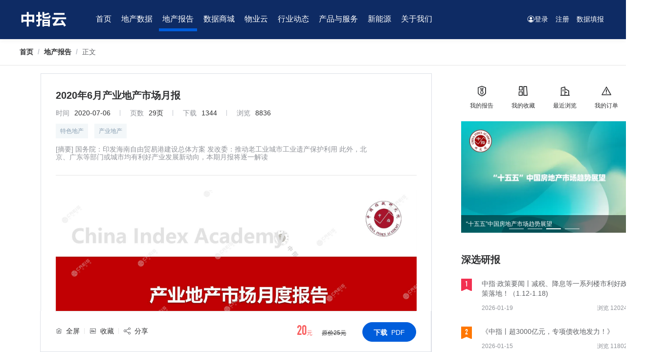

--- FILE ---
content_type: text/html; charset=utf-8
request_url: https://www.cih-index.com/report/detail/32133.html
body_size: 15761
content:
<!doctype html><html lang="en" data-server-rendered="true"><script>
var _hmt = _hmt || [];
(function() {
  var hm = document.createElement('script');
  hm.src = 'https://hm.baidu.com/hm.js?920a5177b962766df386d4c6616e4d0e';
  var s = document.getElementsByTagName('script')[0]; 
  s.parentNode.insertBefore(hm, s);
})();
</script> <script>
  var _hmt = _hmt || [];
  (function () {
    var hm = document.createElement('script');
    hm.src = 'https://hm.baidu.com/hm.js?872d3bdba5caa2692f6a7bd75231fcc6';
    var s = document.getElementsByTagName('script')[0];
    s.parentNode.insertBefore(hm, s);
  })();
</script> <head><title>2020年6月产业地产市场月报 | 特色地产 | 中指云</title> <meta name="keywords" content="2020年07月特色地产,报告下载"> <meta name="description" content="国务院：印发海南自由贸易港建设总体方案
发改委：推动老工业城市工业遗产保护利用
此外，北京、广东等部门或城市均有利好产业发展新动向，本期月报将逐一解读
"> <meta http-equiv="content-type" content="text/html;charset=utf-8"> <meta name="viewport" content="initial-scale=1, maximum-scale=1, user-scalable=no, minimal-ui"> <meta http-equiv="X-UA-Compatible" content="IE=edge,chrome=1"> <meta name="renderer" content="webkit"> <meta name="format-detection" content="telephone=no">  <link rel="shortcut icon" href="/favicon.ico" type="image/x-icon">  <!---->   <link rel="stylesheet" href="https://cihwebstatic.soufunimg.com/cih/node-cih-index-report/3.0.2/css/common.02f9f0d4.css"><link rel="stylesheet" href="https://cihwebstatic.soufunimg.com/cih/node-cih-index-report/3.0.2/css/detail/index.d8e04b59.css"></head> <body class="page-creisReport"><div id="app" class="page-wrap"><div class="page-container"><div class="page_header"><div class="page_header-main clearfix"><div class="header_logo"><a href="https://www.cih-index.com/index"><img src="[data-uri]" alt></a></div> <div class="header_navbar"><div class="header_nav"><ul class="el-menu--horizontal el-menu"><li class="el-menu-item"><a href="https://www.cih-index.com/index">首页</a></li> <li class="el-menu-item"><a href="https://www.cih-index.com/data/land.html">地产数据</a></li> <li class="el-menu-item is-active"><a href="/report/">地产报告</a></li> <li class="el-menu-item"><a href="https://www.cih-index.com/mall/house" target="_blank">数据商城</a></li> <li class="el-menu-item"><a href="https://www.cih-index.com/wy/" target="_blank">物业云</a></li> <li class="el-menu-item"><a href="https://www.cih-index.com/industrydata.html">行业动态</a></li> <li class="el-menu-item"><a href="https://www.cih-index.com/products">产品与服务</a></li> <li class="el-menu-item"><a href="https://www.cih-index.com/newenergy/">新能源</a></li> <li class="el-menu-item"><a>关于我们</a></li></ul></div> <div class="header_user"><ul><!----> <li class="active"><a href="javascript:;" class="pcLogin"><i class="my-icon-user"></i>登录</a> <!----></li> <li><a href="https://www.cih-index.com/register">注册</a></li> <li><a href="https://www.cih-index.com/filldata/" target="_blank">数据填报</a></li></ul></div></div> <div><div class="el-dialog__wrapper" style="display:none;"><div role="dialog" aria-modal="true" aria-label="dialog" class="el-dialog login_pop" style="margin-top:15vh;"><div class="el-dialog__header"><span class="el-dialog__title"></span><button type="button" aria-label="Close" class="el-dialog__headerbtn"><i class="el-dialog__close el-icon el-icon-close"></i></button></div><!----><!----></div></div></div></div></div> <div class="page_main"><div class="page-bread"><div class="bread-nav"><div aria-label="Breadcrumb" role="navigation" class="el-breadcrumb"><span class="el-breadcrumb__item"><span role="link" class="el-breadcrumb__inner"><a href="https://www.cih-index.com/">首页</a></span><span role="presentation" class="el-breadcrumb__separator"></span></span> <span class="el-breadcrumb__item"><span role="link" class="el-breadcrumb__inner"><a href="https://www.cih-index.com/report/">地产报告</a></span><span role="presentation" class="el-breadcrumb__separator"></span></span> <span class="el-breadcrumb__item"><span role="link" class="el-breadcrumb__inner">正文</span><span role="presentation" class="el-breadcrumb__separator"></span></span></div></div></div> <div class="main-center"><div class="ind-frow mt20 clearfix"><div class="main-lw01 fl" data-v-01e49c78><div id="readBox" class="rpt-readbox" style="display:;" data-v-01e49c78><div class="rpt-read-panel is-sticky" data-v-01e49c78><div class="rpt-header" data-v-01e49c78><h1 id="report_title" class="rpt-tit" data-v-01e49c78>
          2020年6月产业地产市场月报
        </h1> <ul class="rpt-info" data-v-01e49c78><li data-v-01e49c78><span data-v-01e49c78>时间</span><b data-v-01e49c78>2020-07-06</b></li> <li data-v-01e49c78><span data-v-01e49c78>页数</span><b data-v-01e49c78>29页</b></li> <li data-v-01e49c78><span data-v-01e49c78>下载</span><b data-v-01e49c78>1344</b></li> <li data-v-01e49c78><span data-v-01e49c78>浏览</span><b data-v-01e49c78>8836</b></li></ul> <div class="rpt-tag" data-v-01e49c78><a href="/report/list/f2022041315362473318/" target="_blank" class="tag-normal el-tag el-tag--light" data-v-01e49c78><strong data-v-01e49c78>特色地产</strong></a> <a href="/report/list/f2022041315362473318-s2022041410532066329/" target="_blank" class="tag-normal el-tag el-tag--light" data-v-01e49c78><strong data-v-01e49c78>产业地产</strong></a> <!----> <!----></div> <ul class="rpt-info rpt-context" data-v-01e49c78><li data-v-01e49c78><h2 data-v-01e49c78>[摘要] 国务院：印发海南自由贸易港建设总体方案
发改委：推动老工业城市工业遗产保护利用
此外，北京、广东等部门或城市均有利好产业发展新动向，本期月报将逐一解读
</h2></li></ul></div> <div class="rpt-read-wrap" data-v-01e49c78><div class="read-container" data-v-01e49c78><img src="/report/bp-creis-report-detail/getImg?id=32133&amp;pageNum=1" alt="" data-v-01e49c78></div><div class="read-container" data-v-01e49c78><img src="/report/bp-creis-report-detail/getImg?id=32133&amp;pageNum=2" alt="" data-v-01e49c78></div><div class="read-container" data-v-01e49c78><img src="/report/bp-creis-report-detail/getImg?id=32133&amp;pageNum=3" alt="" data-v-01e49c78></div> <div class="read-pay" data-v-01e49c78><h6 data-v-01e49c78>付费报告</h6> <p class="tip" data-v-01e49c78>付费可预览下载</p> <p class="cost" data-v-01e49c78><b data-v-01e49c78>20</b>元
            </p> <p class="orig-price" data-v-01e49c78>原价25元</p> <a href="javascript:;" class="btn-pay" data-v-01e49c78>立即支付</a></div> <div class="read-tips" data-v-01e49c78><button type="button" class="el-button el-button--text el-button--small" data-v-01e49c78><!----><!----><span>还剩26页，继续阅读↓</span></button> <p class="gray9" data-v-01e49c78>
              购买后可以继续阅读
            </p></div> <!----></div> <div id="readFoot" class="rpt-read-footer is-fixed" data-v-01e49c78><div class="read-footer-tools clearfix" data-v-01e49c78><ul class="fl func-list" data-v-01e49c78><li data-v-01e49c78><i class="my-icon-fullscreen" data-v-01e49c78></i><span data-v-01e49c78>全屏</span></li> <!----> <li data-v-01e49c78><i class="my-icon-foucus" data-v-01e49c78></i><span data-v-01e49c78>收藏</span></li> <span data-v-01e49c78><div role="tooltip" id="el-popover-8794" aria-hidden="true" class="el-popover el-popper popShare" style="width:undefinedpx;display:none;"><!----><div class="popShare-wx" data-v-01e49c78><div class="ewm-img" data-v-01e49c78><img src="https://cihcdn.soufunimg.com/zzywxma/reportqrcode/15e07562057148679882198eb6391b38/normal" alt="" data-v-01e49c78> <p data-v-01e49c78>微信扫码分享</p></div></div></div><span class="el-popover__reference-wrapper"></span></span> <li data-v-01e49c78><i class="my-icon-share" data-v-01e49c78></i><span data-v-01e49c78>分享</span></li></ul> <div class="fr func-btn" data-v-01e49c78><span class="cost" data-v-01e49c78><b data-v-01e49c78>20</b>元</span> <span class="orig-price" data-v-01e49c78>原价25元</span> <button type="button" class="el-button el-button--primary is-round" data-v-01e49c78><!----><!----><span><b class="mr08" data-v-01e49c78>下载</b>PDF</span></button></div></div></div></div></div> <div class="rpt-readbox rpt-full" style="display:none;" data-v-01e49c78><div class="rpt-nav-left" data-v-01e49c78><div class="flex_one" data-v-01e49c78><div class="el-scrollbar" data-v-01e49c78><div class="el-scrollbar__wrap el-scrollbar__wrap--hidden-default"><div class="el-scrollbar__view"><ul class="rpt-navs" data-v-01e49c78><li class="is-active" data-v-01e49c78><div class="thumbnail" data-v-01e49c78><img src="/report/bp-creis-report-detail/getImg?id=32133&amp;pageNum=1" alt="" data-v-01e49c78></div></li><li data-v-01e49c78><div class="thumbnail" data-v-01e49c78><img src="/report/bp-creis-report-detail/getImg?id=32133&amp;pageNum=2" alt="" data-v-01e49c78></div></li><li data-v-01e49c78><div class="thumbnail" data-v-01e49c78><img src="/report/bp-creis-report-detail/getImg?id=32133&amp;pageNum=3" alt="" data-v-01e49c78></div></li></ul></div></div><div class="el-scrollbar__bar is-horizontal"><div class="el-scrollbar__thumb" style="width:0;transform:translateX(0%);ms-transform:translateX(0%);webkit-transform:translateX(0%);"></div></div><div class="el-scrollbar__bar is-vertical"><div class="el-scrollbar__thumb" style="height:0;transform:translateY(0%);ms-transform:translateY(0%);webkit-transform:translateY(0%);"></div></div></div></div> <div class="read-pay" data-v-01e49c78><h6 data-v-01e49c78>付费报告</h6> <p class="tip" data-v-01e49c78>付费可预览下载</p> <span class="cost" data-v-01e49c78><b data-v-01e49c78>20</b>元</span> <span class="orig-price" data-v-01e49c78>原价25元</span> <a href="javascript:;" class="btn-pay" data-v-01e49c78>立即支付</a></div></div> <div class="rpt-read-panel" data-v-01e49c78><div class="rpt-header" data-v-01e49c78><h1 class="rpt-tit" data-v-01e49c78>
          2020年6月产业地产市场月报
        </h1> <ul class="rpt-info" data-v-01e49c78><li data-v-01e49c78><span data-v-01e49c78>时间</span><b data-v-01e49c78>2020-07-06</b></li> <li data-v-01e49c78><span data-v-01e49c78>页数</span><b data-v-01e49c78>29页</b></li> <li data-v-01e49c78><span data-v-01e49c78>下载</span><b data-v-01e49c78>1344</b></li> <li data-v-01e49c78><span data-v-01e49c78>浏览</span><b data-v-01e49c78>8836</b></li></ul> <div class="rpt-tag" data-v-01e49c78><a href="/report/list/f2022041315362473318/" target="_blank" class="tag-normal el-tag el-tag--light" data-v-01e49c78><strong data-v-01e49c78>特色地产</strong></a> <a href="/report/list/f2022041315362473318-s2022041410532066329/" target="_blank" class="tag-normal el-tag el-tag--light" data-v-01e49c78><strong data-v-01e49c78>产业地产</strong></a> <!----> <!----></div> <ul class="rpt-info rpt-context" data-v-01e49c78><li data-v-01e49c78><h2 data-v-01e49c78>[摘要] 国务院：印发海南自由贸易港建设总体方案
发改委：推动老工业城市工业遗产保护利用
此外，北京、广东等部门或城市均有利好产业发展新动向，本期月报将逐一解读
</h2></li></ul></div> <div id="report_detail_scroll" class="rpt-read-wrap" data-v-01e49c78><div id="hasPay_li_center_image_1" class="read-container" data-v-01e49c78><img src="/report/bp-creis-report-detail/getImg?id=32133&amp;pageNum=1" alt="" data-v-01e49c78></div><div id="hasPay_li_center_image_2" class="read-container" data-v-01e49c78><img src="/report/bp-creis-report-detail/getImg?id=32133&amp;pageNum=2" alt="" data-v-01e49c78></div><div id="hasPay_li_center_image_3" class="read-container" data-v-01e49c78><img src="/report/bp-creis-report-detail/getImg?id=32133&amp;pageNum=3" alt="" data-v-01e49c78></div> <div class="read-pay" data-v-01e49c78><h6 data-v-01e49c78>付费报告</h6> <p class="tip" data-v-01e49c78>付费可预览下载</p> <span class="cost" data-v-01e49c78><b data-v-01e49c78>20</b>元</span> <span class="orig-price" data-v-01e49c78>原价25元</span> <a href="javascript:;" class="btn-pay" data-v-01e49c78>立即支付</a></div> <div class="read-tips" data-v-01e49c78><button type="button" class="el-button el-button--text el-button--small" data-v-01e49c78><!----><!----><span>还剩26页，继续阅读↓</span></button> <p class="gray9" data-v-01e49c78>
              购买后可以继续阅读
            </p></div> <!----></div> <div class="rpt-read-footer" data-v-01e49c78><div class="read-footer-tools clearfix" data-v-01e49c78><ul class="fl func-list" data-v-01e49c78><li data-v-01e49c78><i class="my-icon-fullscreen" data-v-01e49c78></i><span data-v-01e49c78>全屏</span></li> <!----> <li data-v-01e49c78><i class="my-icon-foucus" data-v-01e49c78></i><span data-v-01e49c78>收藏</span></li> <span data-v-01e49c78><div role="tooltip" id="el-popover-7457" aria-hidden="true" class="el-popover el-popper popShare" style="width:undefinedpx;display:none;"><!----><div class="popShare-wx" data-v-01e49c78><div class="ewm-img" data-v-01e49c78><img src="https://cihcdn.soufunimg.com/zzywxma/reportqrcode/15e07562057148679882198eb6391b38/normal" alt="" data-v-01e49c78> <p data-v-01e49c78>微信扫码分享</p></div></div></div><span class="el-popover__reference-wrapper"></span></span> <li data-v-01e49c78><i class="my-icon-share" data-v-01e49c78></i><span data-v-01e49c78>分享</span></li></ul> <div class="fr func-btn" data-v-01e49c78><span class="cost" data-v-01e49c78><b data-v-01e49c78>20</b>元</span> <span class="orig-price" data-v-01e49c78>原价25元</span> <button type="button" class="el-button el-button--primary is-round" data-v-01e49c78><!----><!----><span><b class="mr08" data-v-01e49c78>下载</b>PDF</span></button></div></div></div></div></div> <div class="hidden-for-screen-only" data-v-01e49c78><div data-v-01e49c78></div> <div data-v-01e49c78></div></div></div> <div class="main-rw fr"><div class="quick-enter"><ul><li><a href="javascript:;"><i class="my-icon-report"></i> <p>我的报告</p></a></li><li><a href="javascript:;"><i class="my-icon-reserve"></i> <p>我的收藏</p></a></li><li><a href="javascript:;"><i class="my-icon-scan"></i> <p>最近浏览</p></a></li><li><a href="javascript:;"><i class="my-icon-own"></i> <p>我的订单</p></a></li></ul></div> <div class="carousel-box el-carousel el-carousel--horizontal"><div class="el-carousel__container"><button type="button" class="el-carousel__arrow el-carousel__arrow--left" style="display:none;"><i class="el-icon-arrow-left"></i></button><button type="button" class="el-carousel__arrow el-carousel__arrow--right" style="display:none;"><i class="el-icon-arrow-right"></i></button><div class="el-carousel__item" style="transform:translateX(0px) scale(1);ms-transform:translateX(0px) scale(1);webkit-transform:translateX(0px) scale(1);display:none;"><!----><a href="https://www.cih-index.com/report/detail/113200.html?cms_uuid=201601346_bj_143536" target="_blank" class="rpt-img"><img src="http://newsimgw.soufunimg.com/cms/20260104/2007638981730242560.png" alt=""> <div class="img-tit"><p>2025年全国房地产企业拿地TOP100排行榜</p></div></a></div><div class="el-carousel__item" style="transform:translateX(0px) scale(1);ms-transform:translateX(0px) scale(1);webkit-transform:translateX(0px) scale(1);display:none;"><!----><a href="https://www.cih-index.com/report/detail/113025.html?cms_uuid=201601346_bj_143544" target="_blank" class="rpt-img"><img src="http://newsimgw.soufunimg.com/cms/20260104/2007639055961034752.png" alt=""> <div class="img-tit"><p>大浪淘沙见真金：2025房企业绩透视</p></div></a></div><div class="el-carousel__item" style="transform:translateX(0px) scale(1);ms-transform:translateX(0px) scale(1);webkit-transform:translateX(0px) scale(1);display:none;"><!----><a href="https://www.cih-index.com/report/detail/112619.html?cms_uuid=201601346_bj_145825" target="_blank" class="rpt-img"><img src="http://newsimgw.soufunimg.com/cms/20260104/2007639144565706752.png" alt=""> <div class="img-tit"><p>“十五五”中国房地产市场趋势展望</p></div></a></div><div class="el-carousel__item" style="transform:translateX(0px) scale(1);ms-transform:translateX(0px) scale(1);webkit-transform:translateX(0px) scale(1);display:none;"><!----><a href="https://www.cih-index.com/report/detail/113007.html?cms_uuid=201601346_bj_149108" target="_blank" class="rpt-img"><img src="http://newsimgw.soufunimg.com/cms/20260104/2007639213679448064.png" alt=""> <div class="img-tit"><p>年末再放利好，个人销售住房增值税征收率下调！</p></div></a></div></div><ul class="el-carousel__indicators el-carousel__indicators--horizontal"></ul></div> <div class="pp-panel mt40"><div class="pp-panel_header clearfix"><h2 class="fl">深选研报</h2></div> <ul class="hot-rpt-lists"><li><span class="rnk rnk_n1">1</span> <div class="list-main"><a href="/report/detail/114697.html" target="_blank" class="list-tit">中指·政策要闻丨减税、降息等一系列楼市利好政策落地！（1.12-1.18)</a> <p class="list-oth fl">2026-01-19</p> <p class="list-oth fr">浏览 12024</p></div></li><li><span class="rnk rnk_n2">2</span> <div class="list-main"><a href="/report/detail/114655.html" target="_blank" class="list-tit">《中指丨超3000亿元，专项债收地发力！》</a> <p class="list-oth fl">2026-01-15</p> <p class="list-oth fr">浏览 11802</p></div></li><li><span class="rnk rnk_n3">3</span> <div class="list-main"><a href="/report/detail/114747.html" target="_blank" class="list-tit">《中指丨央行重磅发声，降息落地！》</a> <p class="list-oth fl">2026-01-19</p> <p class="list-oth fr">浏览 11670</p></div></li><li><span class="rnk">4</span> <div class="list-main"><a href="/report/detail/114748.html" target="_blank" class="list-tit">《中指丨三部门发文，换房退个税政策延期！》</a> <p class="list-oth fl">2026-01-19</p> <p class="list-oth fr">浏览 11604</p></div></li><li><span class="rnk">5</span> <div class="list-main"><a href="/report/detail/113201.html" target="_blank" class="list-tit">《中指丨《求是》刊文，房地产的几个罕见提法》</a> <p class="list-oth fl">2026-01-04</p> <p class="list-oth fr">浏览 11587</p></div></li><li><span class="rnk">6</span> <div class="list-main"><a href="/report/detail/114863.html" target="_blank" class="list-tit">《中指丨三场发布会召开，利好消息不断落地！》</a> <p class="list-oth fl">2026-01-21</p> <p class="list-oth fr">浏览 11507</p></div></li><li><span class="rnk">7</span> <div class="list-main"><a href="/report/detail/114476.html" target="_blank" class="list-tit">中指·政策要闻丨《人民日报》连发钟才平文章，再提房地产（1.5-1.11)</a> <p class="list-oth fl">2026-01-12</p> <p class="list-oth fr">浏览 11499</p></div></li><li><span class="rnk">8</span> <div class="list-main"><a href="/report/detail/113482.html" target="_blank" class="list-tit">中指·政策要闻丨《求是》重磅发声，释放楼市积极信号（2025.12.29-2026.1.4）</a> <p class="list-oth fl">2026-01-05</p> <p class="list-oth fr">浏览 11271</p></div></li><li><span class="rnk">9</span> <div class="list-main"><a href="/report/detail/113282.html" target="_blank" class="list-tit">中国房地产指数系统百城价格指数报告（2025年12月）</a> <p class="list-oth fl">2026-01-04</p> <p class="list-oth fr">浏览 11066</p></div></li><li><span class="rnk">10</span> <div class="list-main"><a href="/report/detail/113384.html" target="_blank" class="list-tit">中指丨2026买房逻辑变了！住建部一份文件，说透未来5年方向</a> <p class="list-oth fl">2026-01-05</p> <p class="list-oth fr">浏览 10989</p></div></li></ul></div> <div class="pro-guide mt20 el-carousel el-carousel--horizontal"><div class="el-carousel__container"><button type="button" class="el-carousel__arrow el-carousel__arrow--left" style="display:none;"><i class="el-icon-arrow-left"></i></button><button type="button" class="el-carousel__arrow el-carousel__arrow--right" style="display:none;"><i class="el-icon-arrow-right"></i></button><div class="el-carousel__item" style="transform:translateX(0px) scale(1);ms-transform:translateX(0px) scale(1);webkit-transform:translateX(0px) scale(1);display:none;"><!----><a href="https://report.cih-index.com/?cms_uuid=201601347_bj_143547" target="_blank" class="pro-img"><img src="http://imgwcs3.soufunimg.com/news/2022_08/23/2d115ceb-468b-49cf-8cbe-9889c22c975c.png" alt=""></a></div></div><ul class="el-carousel__indicators el-carousel__indicators--horizontal el-carousel__indicators--outside"></ul></div> <div><div class="el-dialog__wrapper" style="display:none;"><div role="dialog" aria-modal="true" aria-label="dialog" class="el-dialog login_pop" style="margin-top:15vh;"><div class="el-dialog__header"><span class="el-dialog__title"></span><button type="button" aria-label="Close" class="el-dialog__headerbtn"><i class="el-dialog__close el-icon el-icon-close"></i></button></div><!----><!----></div></div></div></div></div></div></div> <div><div class="el-dialog__wrapper" style="display:none;"><div role="dialog" aria-modal="true" aria-label="dialog" class="el-dialog login_pop" style="margin-top:15vh;"><div class="el-dialog__header"><span class="el-dialog__title"></span><button type="button" aria-label="Close" class="el-dialog__headerbtn"><i class="el-dialog__close el-icon el-icon-close"></i></button></div><!----><!----></div></div></div> <div class="el-dialog__wrapper" style="display:none;"><div role="dialog" aria-modal="true" aria-label="dialog" class="el-dialog login_pop pop_bill" style="margin-top:15vh;"><div class="el-dialog__header"><span class="el-dialog__title"></span><button type="button" aria-label="Close" class="el-dialog__headerbtn"><i class="el-dialog__close el-icon el-icon-close"></i></button></div><!----><!----></div></div> <div class="el-dialog__wrapper" style="display:none;"><div role="dialog" aria-modal="true" aria-label="dialog" class="el-dialog login_pop pop_bill" style="margin-top:15vh;"><div class="el-dialog__header"><span class="el-dialog__title"></span><button type="button" aria-label="Close" class="el-dialog__headerbtn"><i class="el-dialog__close el-icon el-icon-close"></i></button></div><!----><!----></div></div> <div class="header-selected"><div id="land" class="el-menu--horizontal pop_menu selectTab"><ul class="el-menu el-menu--popup el-menu--popup-bottom-start"><div class="pop_menu-panel pop_menu-panel01"><div class="pop_menu-main"><div class="pop-panel-par pm06"><h2 class="pop-panel-tit cursor-pointer">房产数据</h2> <div class="pop_menu-list"><li class="el-menu-item"><a href="https://www.cih-index.com/data/house.html">全国</a></li> <li class="el-menu-item"><a href="https://www.cih-index.com/data/house/beijing.html">
                  北京</a></li><li class="el-menu-item"><a href="https://www.cih-index.com/data/house/shanghai.html">
                  上海</a></li><li class="el-menu-item"><a href="https://www.cih-index.com/data/house/guangzhou.html">
                  广州</a></li><li class="el-menu-item"><a href="https://www.cih-index.com/data/house/shenzhen.html">
                  深圳</a></li><li class="el-menu-item"><a href="https://www.cih-index.com/data/house/hangzhou.html">
                  杭州</a></li><li class="el-menu-item"><a href="https://www.cih-index.com/data/house/chengdu.html">
                  成都</a></li><li class="el-menu-item"><a href="https://www.cih-index.com/data/house/chongqing.html">
                  重庆</a></li><li class="el-menu-item"><a href="https://www.cih-index.com/data/house/nanjing.html">
                  南京</a></li><li class="el-menu-item"><a href="https://www.cih-index.com/data/house/wuhan.html">
                  武汉</a></li> <li class="el-menu-item"><a href="javascript:;">更多城市...</a></li></div></div> <div class="pop-panel-par pm06"><h2 class="pop-panel-tit cursor-pointer">土地数据</h2> <div class="pop_menu-list"><li class="el-menu-item"><a href="https://www.cih-index.com/data/land.html">全国</a></li> <li class="el-menu-item"><a href="https://www.cih-index.com/data/land/beijing.html">
                  北京</a></li><li class="el-menu-item"><a href="https://www.cih-index.com/data/land/shanghai.html">
                  上海</a></li><li class="el-menu-item"><a href="https://www.cih-index.com/data/land/guangzhou.html">
                  广州</a></li><li class="el-menu-item"><a href="https://www.cih-index.com/data/land/shenzhen.html">
                  深圳</a></li><li class="el-menu-item"><a href="https://www.cih-index.com/data/land/hangzhou.html">
                  杭州</a></li><li class="el-menu-item"><a href="https://www.cih-index.com/data/land/chengdu.html">
                  成都</a></li><li class="el-menu-item"><a href="https://www.cih-index.com/data/land/chongqing.html">
                  重庆</a></li><li class="el-menu-item"><a href="https://www.cih-index.com/data/land/nanjing.html">
                  南京</a></li><li class="el-menu-item"><a href="https://www.cih-index.com/data/land/wuhan.html">
                  武汉</a></li> <li class="el-menu-item"><a href="javascript:;">更多城市...</a></li></div></div> <div class="pop-panel-par flex_one"><h2 class="pop-panel-tit cursor-pointer">企业数据</h2> <div class="pop_menu-list"><li class="el-menu-item"><a href="https://www.cih-index.com/data/enterprise.html">总体</a></li> <li class="el-menu-item"><a href="https://www.cih-index.com/data/enterprise/2CBC869A-4FF8-4F78-BCD0-A6FA222B08F6.html">保利发展</a></li><li class="el-menu-item"><a href="https://www.cih-index.com/data/enterprise/0B5E45AC-84A1-470D-8758-CDA2BDDEF365.html">万科</a></li><li class="el-menu-item"><a href="https://www.cih-index.com/data/enterprise/71ae14c6-9605-4340-b8a7-a84bd6ee2b3f.html">碧桂园</a></li><li class="el-menu-item"><a href="https://www.cih-index.com/data/enterprise/73bb6f9d-2560-4a55-a908-3c5c8f687769.html">中海地产</a></li><li class="el-menu-item"><a href="https://www.cih-index.com/data/enterprise/ED03D329-EB98-4B08-A93F-276DF6C20CFF.html">招商蛇口</a></li><li class="el-menu-item"><a href="https://www.cih-index.com/data/enterprise/067b3880-9fc7-4e8d-80e6-015de1d7a9cd.html">华润置地</a></li><li class="el-menu-item"><a href="https://www.cih-index.com/data/enterprise/2FB84008-93CE-45AF-AF38-B3FD8EA6E0E6.html">金地集团</a></li><li class="el-menu-item"><a href="https://www.cih-index.com/data/enterprise/c3c5f7cb-91af-486d-8de1-9737c8c9cec1.html">龙湖集团</a></li><li class="el-menu-item"><a href="https://www.cih-index.com/data/enterprise/aa5602f6-bc3e-45e9-b68e-f579ffc944ec.html">绿城中国</a></li><li class="el-menu-item"><a href="https://www.cih-index.com/data/enterprise/70eaf513-c3f2-468c-974e-6d2a98a590e1.html">中国金茂</a></li><li class="el-menu-item"><a href="https://www.cih-index.com/data/enterprise/f2e61bbc-cd62-45ec-9b27-f3bc70c7ee4f.html">越秀地产</a></li><li class="el-menu-item"><a href="https://www.cih-index.com/data/enterprise/03ed1dcb-7191-4c1f-ae21-910267375124.html">远洋集团</a></li></div></div> <div class="pop-panel-par pmblock"><h2 class="pop-panel-tit cursor-pointer">百城价格指数</h2> <div class="pop_menu-list"><li class="el-menu-item"><a href="https://www.cih-index.com/data/index/newHouse.html">百城新建住宅价格指数</a></li> <li class="el-menu-item"><a href="https://www.cih-index.com/data/index/esfHouse.html">百城二手住宅价格指数</a></li> <li class="el-menu-item"><a href="https://www.cih-index.com/data/index/rentIndex.html">50城住宅租赁价格指数</a></li></div></div> <div class="pop-panel-par pm08"><a href="https://www.cih-index.com/landlist/land/"><h2 class="pop-panel-tit">
                土地招拍挂
              </h2></a> <div class="pop_menu-list"><li class="el-menu-item"><a href="https://www.cih-index.com/landlist/land/l1,2-o1-pa1/">住宅用地</a></li> <li class="el-menu-item"><a href="https://www.cih-index.com/landlist/land/l3-o1-pa1/">商办用地</a></li> <li class="el-menu-item"><a href="https://www.cih-index.com/landlist/land/l4-o1-pa1/">工业用地</a></li> <li class="el-menu-item"><a href="https://www.cih-index.com/landlist/land/l5-o1-pa1/">其他用地</a></li></div></div> <div class="pop-panel-par pmblock"><a href="https://www.cih-index.com/landlist/supplyplan/"><h2 class="pop-panel-tit">
                供地计划
              </h2></a> <div class="pop_menu-list"><li class="el-menu-item"><a href="https://www.cih-index.com/landlist/supplyplan/l1,2-pa1/">住宅用地</a></li> <li class="el-menu-item"><a href="https://www.cih-index.com/landlist/supplyplan/l3-pa1/">商办用地</a></li> <li class="el-menu-item"><a href="https://www.cih-index.com/landlist/supplyplan/l4-pa1/">工业用地</a></li> <li class="el-menu-item"><a href="https://www.cih-index.com/landlist/supplyplan/l5-pa1/">其他用地</a></li></div></div></div></div></ul></div> <div id="wuye" class="el-menu--horizontal pop_menu_about selectTab"><ul class="el-menu el-menu--popup el-menu--popup-bottom-start"><div class="pop_menu-panel"><div class="pop_menu-main"><div class="pop-about pop-wy"><li class="el-menu-item"><a href="https://www.cih-index.com/wy/" target="_blank">物业云</a></li> <li class="el-menu-item"><a href="https://www.cih-index.com/clinic/list/" target="_blank">物业专家门诊</a></li></div></div></div></ul></div> <div id="industry" class="el-menu--horizontal pop_menu selectTab"><ul class="el-menu el-menu--popup el-menu--popup-bottom-start"><div class="pop_menu-panel pop_menu-panel01"><div class="pop_menu-main"><div class="pop-panel-par flex_one"><h2 class="pop-panel-tit">行业资讯</h2> <div class="pop_menu-list"><li class="el-menu-item"><a href="https://www.cih-index.com/industrydata/industrynews/last.html">最新资讯</a></li> <li class="el-menu-item"><a href="https://www.cih-index.com/industrydata/dataalert.html">数据快讯</a></li> <li class="el-menu-item"><a href="https://www.cih-index.com/industrydata/industrynews/market.html">住宅市场</a></li> <li class="el-menu-item"><a href="https://www.cih-index.com/industrydata/industrynews/land.html">土地市场</a></li> <li class="el-menu-item"><a href="https://www.cih-index.com/industrydata/industrynews/house.html"> 房企动态</a></li> <li class="el-menu-item"><a href="{prefixHost}/industrydata/industrynews/policy.html">政策解读</a></li> <li class="el-menu-item"><a href="https://www.cih-index.com/industrydata/industrynews/cih.html">中指动态</a></li></div></div> <div class="pop-panel-par flex_one"><h2 class="pop-panel-tit">中指直播</h2> <div class="pop_menu-list"><li class="el-menu-item"><a href="https://www.cih-index.com/live?type=1">最新</a></li> <li class="el-menu-item"><a href="https://www.cih-index.com/live?type=3">企业风向标</a></li> <li class="el-menu-item"><a href="https://www.cih-index.com/live?type=4">物业专栏</a></li> <li class="el-menu-item"><a href="https://www.cih-index.com/live?type=5">市场分析</a></li> <li class="el-menu-item"><a href="https://www.cih-index.com/live?type=6">土地市场</a></li> <li class="el-menu-item"><a href="https://www.cih-index.com/live?type=8">行业动态</a></li> <li class="el-menu-item"><a href="https://www.cih-index.com/live?type=9">标杆项目</a></li></div></div> <div class="pop-panel-par pm07"><h2 class="pop-panel-tit">排行榜</h2> <div class="pop_menu-list"><li class="el-menu-item"><a href="https://www.cih-index.com/rank/house.html">住宅排行榜</a></li> <li class="el-menu-item"><a href="https://www.cih-index.com/rank/land.html">土地排行榜</a></li> <li class="el-menu-item"><a href="https://www.cih-index.com/rank/company.html">企业排行榜</a></li> <li class="el-menu-item"><a href="https://www.cih-index.com/rank/city.html">城市排行榜</a></li></div></div></div></div></ul></div> <div id="product" class="el-menu--horizontal pop_menu pop_menu01 selectTab"><ul class="el-menu el-menu--popup el-menu--popup-bottom-start"><div class="pop_menu-panel"><div class="pop_menu-main"><div class="pop-panel-par pm04"><h2 class="pop-panel-tit">数据产品</h2> <div class="pop_menu-list"><li class="el-menu-item"><a href="https://www.cih-index.com/product/zhdatabase"><i class="my-icon-basedata"></i> <div class="pop_menu-tit"><p>中指数据库</p> <p class="tit-brief">中国房地产大数据信息系统</p></div></a></li> <li class="el-menu-item"><a href="https://www.cih-index.com/service/apilist"><i class="my-icon-API"></i> <div class="pop_menu-tit"><p>API服务</p> <p class="tit-brief">标准化接口和定制化接口服务</p></div></a></li> <li class="el-menu-item"><a href="https://www.cih-index.com/service/mcp.html"><i class="my-icon-MCP"><img src="https://cihwebstatic.soufunimg.com/cih/node-cih-index-report/3.0.2/img/mcp-icon.edf374b8.svg" alt></i> <div class="pop_menu-tit"><p>MCP服务</p> <p class="tit-brief">大模型化接口服务</p></div></a></li></div></div> <div class="pop-panel-par pm01"><h2 class="pop-panel-tit active">分析工具</h2> <div class="pop_menu-list"><li class="el-menu-item"><a href="https://www.cih-index.com/product/develop"><i class="my-icon-develop-cloud"></i> <div class="pop_menu-tit"><p>开发云</p> <p class="tit-brief">
                      房地产数据与工具
                    </p></div></a></li> <li class="el-menu-item"><a href="https://www.cih-index.com/product/wuye"><i class="my-icon-property-cloud"></i> <div class="pop_menu-tit"><p>物业云</p> <p class="tit-brief">精准投拓与智慧化决策</p></div></a></li></div></div> <div class="pop-panel-par pm02"><h2 class="pop-panel-tit">研究与推广</h2> <div class="pop_menu-list"><li class="el-menu-item"><a href="https://www.cih-index.com/research/realestates">地产企业研究与推广</a></li> <li class="el-menu-item"><a href="https://www.cih-index.com/research/propertys">物业企业研究与推广</a></li> <li class="el-menu-item"><a href="https://www.cih-index.com/research/haofangzi.html">好房子研究</a></li></div></div> <div class="pop-panel-par pm03"><h2 class="pop-panel-tit">中指调查</h2> <div class="pop_menu-list"><li class="el-menu-item"><a href="https://www.cih-index.com/research/survey">满意度调查</a></li> <li class="el-menu-item"><a href="https://www.cih-index.com/research/survey">城市调研</a></li></div></div> <div class="pop-panel-par pm05"><div class="pop_apply"><a href="https://www.cih-index.com/apply/home?pageId="><button type="button" class="el-button el-button--primary el-button--small is-round"><!----><!----><span>申请试用<i class="el-icon-right"></i></span></button></a></div></div></div></div></ul></div> <div id="about" class="el-menu--horizontal pop_menu_about selectTab"><ul class="el-menu el-menu--popup el-menu--popup-bottom-start"><div class="pop_menu-panel"><div class="pop_menu-main"><div class="pop-about"><li class="el-menu-item"><a href="https://www.cih-index.com/about">关于我们</a></li> <li class="el-menu-item"><a href="https://www.cih-index.com/help/contact">联系我们</a></li> <li class="el-menu-item"><a href="https://www.cih-index.com/help/join.html">加入我们</a></li></div></div></div></ul></div> <div class="el-dialog__wrapper" style="display:none;"><div role="dialog" aria-modal="true" aria-label="dialog" class="el-dialog dialog-guid-msg" style="margin-top:15vh;width:320px;"><div class="el-dialog__header"><span class="el-dialog__title"></span><button type="button" aria-label="Close" class="el-dialog__headerbtn"><i class="el-dialog__close el-icon el-icon-close"></i></button></div><!----><!----></div></div></div> <div><div><div class="friendly_box"><div class="box_con clearfix"><div class="f_concat"><p class="logotext">中指云</p> <p class="tel_text">400-630-1230</p></div> <div class="f_concat_btn"><a href="https://www.cih-index.com/apply/home?pageId=" target="_blank" class="btn02">申请试用</a></div> <div class="hot_link"><h3>热门产品</h3> <ul><li><a href="https://www.cih-index.com/product/develop">开发云</a></li> <li><a href="https://www.cih-index.com/product/wuye">物业云</a></li></ul></div> <div class="hot_link"><h3>中指云</h3> <ul><li><a href="https://www.cih-index.com/about">关于我们</a></li> <li><a href="https://www.cih-index.com/help/contact">联系我们</a></li> <li><a href="https://www.cih-index.com/help/flow">帮助文档</a></li></ul></div> <div class="ewm-code_box"><div><img src="https://cihwebstatic.soufunimg.com/fang/node-cih-index-report/2.3.7/img/zhyun.png" alt> <p>
            中指云APP
          </p></div></div></div> <div class="friendly_links"><h6 class="f_link-tit"><span>友情链接</span><i></i></h6> <div class="f_links-list"></div></div></div> <div class="page-footer"><p>
      copyright ©  北京中指宏远数据信息技术有限公司 Beijing Zhong Zhi Hong
      Yuan Data Information Technology Co.，Ltd 版权所有<br><a href="//beian.miit.gov.cn/#/Integrated/index" target="_blank">京 ICP备 18037826号-5</a><a target="_blank" href="http://www.beian.gov.cn/portal/registerSystemInfo?recordcode=11010602103813" style="display:inline-block;text-decoration:none;height:18px;line-height:18px;margin-left:5px;"><img src="//static.soufunimg.com/homepage/new/fang905bj/newsV3/images/ghs.png" style="float:left;">京公网安备 11010602103813号
      </a>
      ，增值电信业务经营许可证 <a href="//tsm.miit.gov.cn/" target="_blank">京B2-20191311</a></p></div></div></div></div></div><script> window.__INITIAL_STATE__= {"csrf":"6aczsXKW-L2Lzxt78P4h3sJBvArw6WeYM8iQ","data":{"pageId":"\u002Freport\u002Fdetail","links":[{"isColorRed":"0","creatorEmail":"zhangcong@fang.com","effectiveTime":"2025-05-27 16:26:28","lastEditorEmail":"zhangcong@fang.com","effectiveEndTime":"","sort":0,"customColumnData":{"customColumn1":"中指云"},"newsId":0,"normalColumnData":{"title":"时代在线","url":"https:\u002F\u002Fwww.time-weekly.com\u002F"},"yywId":12474,"cityName":"北京","isDeleted":0,"createTime":"2025-05-27 16:26:28","id":150405,"combinedTitle":"","lastUpdateTime":"2025-05-27 16:26:28"},{"isColorRed":"0","creatorEmail":"zhangcong@fang.com","effectiveTime":"2025-05-27 16:26:15","lastEditorEmail":"zhangcong@fang.com","effectiveEndTime":"","sort":0,"customColumnData":{"customColumn1":"中指云"},"newsId":0,"normalColumnData":{"title":"宜宾市房地产业协会","url":"https:\u002F\u002Fwww.ybrea.cn\u002F"},"yywId":12474,"cityName":"北京","isDeleted":0,"createTime":"2025-05-27 16:26:15","id":150404,"combinedTitle":"","lastUpdateTime":"2025-05-27 16:26:15"},{"isColorRed":"0","creatorEmail":"zhangcong@fang.com","effectiveTime":"2025-05-27 16:26:08","lastEditorEmail":"zhangcong@fang.com","effectiveEndTime":"","sort":0,"customColumnData":{"customColumn1":"中指云"},"newsId":0,"normalColumnData":{"title":"浙江大学金融科技研究院","url":"http:\u002F\u002Fwww.aif.zju.edu.cn\u002F"},"yywId":12474,"cityName":"北京","isDeleted":0,"createTime":"2025-05-27 16:26:08","id":150403,"combinedTitle":"","lastUpdateTime":"2025-05-27 16:26:08"},{"isColorRed":"0","creatorEmail":"zhangcong@fang.com","effectiveTime":"2025-05-27 16:25:58","lastEditorEmail":"zhangcong@fang.com","effectiveEndTime":"","sort":0,"customColumnData":{"customColumn1":"中指云"},"newsId":0,"normalColumnData":{"title":"清华大学恒隆房地产研究中心","url":"http:\u002F\u002Fwww.cre.tsinghua.edu.cn\u002F"},"yywId":12474,"cityName":"北京","isDeleted":0,"createTime":"2025-05-27 16:25:58","id":150402,"combinedTitle":"","lastUpdateTime":"2025-05-27 16:25:58"},{"isColorRed":"0","creatorEmail":"zhangcong@fang.com","effectiveTime":"2025-05-27 16:25:51","lastEditorEmail":"zhangcong@fang.com","effectiveEndTime":"","sort":0,"customColumnData":{"customColumn1":"中指云"},"newsId":0,"normalColumnData":{"title":"成都市房地产经纪协会","url":"https:\u002F\u002Fwww.cdeaa.com\u002F"},"yywId":12474,"cityName":"北京","isDeleted":0,"createTime":"2025-05-27 16:25:51","id":150401,"combinedTitle":"","lastUpdateTime":"2025-05-27 16:25:51"},{"isColorRed":"0","creatorEmail":"zhangcong@fang.com","effectiveTime":"2025-05-27 16:25:44","lastEditorEmail":"zhangcong@fang.com","effectiveEndTime":"","sort":0,"customColumnData":{"customColumn1":"中指云"},"newsId":0,"normalColumnData":{"title":"贵阳市物业管理协会","url":"http:\u002F\u002Fwww.guiyangpma.com\u002F"},"yywId":12474,"cityName":"北京","isDeleted":0,"createTime":"2025-05-27 16:25:44","id":150400,"combinedTitle":"","lastUpdateTime":"2025-05-27 16:25:44"},{"isColorRed":"0","creatorEmail":"zhangcong@fang.com","effectiveTime":"2025-05-27 11:18:34","lastEditorEmail":"zhangcong@fang.com","effectiveEndTime":"","sort":0,"customColumnData":{"customColumn1":"中指云"},"newsId":0,"normalColumnData":{"title":"武汉市房协","url":"http:\u002F\u002Fwww.whfx.cn\u002F"},"yywId":12474,"cityName":"北京","isDeleted":0,"createTime":"2025-05-27 11:18:34","id":150399,"combinedTitle":"","lastUpdateTime":"2025-05-27 11:18:34"},{"isColorRed":"0","creatorEmail":"zhangcong@fang.com","effectiveTime":"2025-05-27 11:18:28","lastEditorEmail":"zhangcong@fang.com","effectiveEndTime":"","sort":0,"customColumnData":{"customColumn1":"中指云"},"newsId":0,"normalColumnData":{"title":"成都市房地产开发企业协会","url":"http:\u002F\u002Fwww.reicp.com\u002F"},"yywId":12474,"cityName":"北京","isDeleted":0,"createTime":"2025-05-27 11:18:28","id":150398,"combinedTitle":"","lastUpdateTime":"2025-05-27 11:18:28"},{"isColorRed":"0","creatorEmail":"zhangcong@fang.com","effectiveTime":"2025-05-27 11:18:18","lastEditorEmail":"zhangcong@fang.com","effectiveEndTime":"","sort":0,"customColumnData":{"customColumn1":"中指云"},"newsId":0,"normalColumnData":{"title":"四川省房地产业协会","url":"https:\u002F\u002Fwww.scfx.cn\u002F"},"yywId":12474,"cityName":"北京","isDeleted":0,"createTime":"2025-05-27 11:18:18","id":150397,"combinedTitle":"","lastUpdateTime":"2025-05-27 11:18:18"},{"isColorRed":"0","creatorEmail":"zhangcong@fang.com","effectiveTime":"2025-05-27 11:18:09","lastEditorEmail":"zhangcong@fang.com","effectiveEndTime":"","sort":0,"customColumnData":{"customColumn1":"中指云"},"newsId":0,"normalColumnData":{"title":"河南省房地产业协会","url":"http:\u002F\u002Fwww.hhia.cn\u002Findex.html"},"yywId":12474,"cityName":"北京","isDeleted":0,"createTime":"2025-05-27 11:18:09","id":150396,"combinedTitle":"","lastUpdateTime":"2025-05-27 11:18:09"},{"isColorRed":"0","creatorEmail":"zhangcong@fang.com","effectiveTime":"2025-05-27 11:18:00","lastEditorEmail":"zhangcong@fang.com","effectiveEndTime":"","sort":0,"customColumnData":{"customColumn1":"中指云"},"newsId":0,"normalColumnData":{"title":"河北省住宅与房地产业协会","url":"https:\u002F\u002Fwww.hebrea.org.cn\u002F"},"yywId":12474,"cityName":"北京","isDeleted":0,"createTime":"2025-05-27 11:18:00","id":150395,"combinedTitle":"","lastUpdateTime":"2025-05-27 11:18:00"},{"isColorRed":"0","creatorEmail":"zhangcong@fang.com","effectiveTime":"2025-05-27 11:17:50","lastEditorEmail":"zhangcong@fang.com","effectiveEndTime":"","sort":0,"customColumnData":{"customColumn1":"中指云"},"newsId":0,"normalColumnData":{"title":"全联房地产商会商业地产工作委员会","url":"http:\u002F\u002Fccrea.com.cn\u002F"},"yywId":12474,"cityName":"北京","isDeleted":0,"createTime":"2025-05-27 11:17:50","id":150394,"combinedTitle":"","lastUpdateTime":"2025-05-27 11:17:50"},{"isColorRed":"0","creatorEmail":"zhangcong@fang.com","effectiveTime":"2025-05-27 11:17:41","lastEditorEmail":"zhangcong@fang.com","effectiveEndTime":"","sort":0,"customColumnData":{"customColumn1":"中指云"},"newsId":0,"normalColumnData":{"title":"中国企业评价协会","url":"https:\u002F\u002Fwww.ceea500.org.cn\u002F"},"yywId":12474,"cityName":"北京","isDeleted":0,"createTime":"2025-05-27 11:17:41","id":150393,"combinedTitle":"","lastUpdateTime":"2025-05-27 11:17:41"}],"reportInfo":{"firstClass":"特色地产","firstClassId":"2022041315362473318","secondClassId":"2022041410532066329","secondClass":"产业地产","reportId":"32133","reportTitle":"2020年6月产业地产市场月报","addTime":"2020-07-06","endTime":"2020-07-06","pageCount":29,"downLoadCount":1344,"visitCount":8836,"isCharging":1,"hasPay":false,"finalPrice":20,"originalPrice":25,"isFavorite":0,"keywordList":null,"context":"国务院：印发海南自由贸易港建设总体方案\r\n发改委：推动老工业城市工业遗产保护利用\r\n此外，北京、广东等部门或城市均有利好产业发展新动向，本期月报将逐一解读\r\n","isHasUrl":true,"reportClassTagDtoList":[],"reportCycle":3,"reportDimensionDtoList":[],"downloadControl":false,"text":null,"wxminiQrCodeZzy":"https:\u002F\u002Fcihcdn.soufunimg.com\u002Fzzywxma\u002Freportqrcode\u002F15e07562057148679882198eb6391b38\u002Fnormal"},"productGuideList":[{"isColorRed":"0","creatorEmail":"gaoyuan.bj@fang.com","effectiveTime":"2022-05-20 15:01:09","lastEditorEmail":"zhangcong@fang.com","effectiveEndTime":"","sort":0,"customColumnData":{},"newsId":0,"normalColumnData":{"imagePath":"http:\u002F\u002Fimgwcs3.soufunimg.com\u002Fnews\u002F2022_08\u002F23\u002F2d115ceb-468b-49cf-8cbe-9889c22c975c.png","title":"报告频道推广","url":"https:\u002F\u002Freport.cih-index.com\u002F?cms_uuid=201601347_bj_143547"},"yywId":201601347,"cityName":"北京","isDeleted":0,"createTime":"2022-05-20 15:01:09","id":143547,"combinedTitle":"","lastUpdateTime":"2022-08-23 10:44:41"}],"reportImgList":[{"isColorRed":"0","creatorEmail":"gaoyuan.bj@fang.com","effectiveTime":"2022-05-20 14:45:37","lastEditorEmail":"zhangcong@fang.com","effectiveEndTime":"","sort":10,"customColumnData":{},"newsId":0,"normalColumnData":{"summary":"2025年全国房地产企业拿地TOP100排行榜","appTypeUrl":"113200","imagePath":"http:\u002F\u002Fnewsimgw.soufunimg.com\u002Fcms\u002F20260104\u002F2007638981730242560.png","wirelessImg":"http:\u002F\u002Fnewsimgw.soufunimg.com\u002Fcms\u002F20260104\u002F2007638984481705984.png","title":"2025年全国房地产企业拿地TOP100排行榜","url":"https:\u002F\u002Fwww.cih-index.com\u002Freport\u002Fdetail\u002F113200.html?cms_uuid=201601346_bj_143536"},"yywId":201601346,"cityName":"北京","isDeleted":0,"createTime":"2022-05-20 14:45:37","id":143536,"combinedTitle":"","lastUpdateTime":"2026-01-04 10:23:31"},{"isColorRed":"0","creatorEmail":"gaoyuan.bj@fang.com","effectiveTime":"2022-05-20 14:51:29","lastEditorEmail":"zhangcong@fang.com","effectiveEndTime":"","sort":9,"customColumnData":{},"newsId":0,"normalColumnData":{"summary":"大浪淘沙见真金：2025房企业绩透视","appTypeUrl":"113025","imagePath":"http:\u002F\u002Fnewsimgw.soufunimg.com\u002Fcms\u002F20260104\u002F2007639055961034752.png","wirelessImg":"http:\u002F\u002Fnewsimgw.soufunimg.com\u002Fcms\u002F20260104\u002F2007639059182260224.png","title":"大浪淘沙见真金：2025房企业绩透视","url":"https:\u002F\u002Fwww.cih-index.com\u002Freport\u002Fdetail\u002F113025.html?cms_uuid=201601346_bj_143544"},"yywId":201601346,"cityName":"北京","isDeleted":0,"createTime":"2022-05-20 14:51:29","id":143544,"combinedTitle":"","lastUpdateTime":"2026-01-04 10:23:48"},{"isColorRed":"0","creatorEmail":"zhangcong@fang.com","effectiveTime":"2023-02-01 10:32:33","lastEditorEmail":"zhangcong@fang.com","effectiveEndTime":"","sort":8,"customColumnData":{},"newsId":0,"normalColumnData":{"summary":"“十五五”中国房地产市场趋势展望","appTypeUrl":"112619","imagePath":"http:\u002F\u002Fnewsimgw.soufunimg.com\u002Fcms\u002F20260104\u002F2007639144565706752.png","wirelessImg":"http:\u002F\u002Fnewsimgw.soufunimg.com\u002Fcms\u002F20260104\u002F2007639146620915712.png","title":"“十五五”中国房地产市场趋势展望","url":"https:\u002F\u002Fwww.cih-index.com\u002Freport\u002Fdetail\u002F112619.html?cms_uuid=201601346_bj_145825"},"yywId":201601346,"cityName":"北京","isDeleted":0,"createTime":"2023-02-01 10:32:33","id":145825,"combinedTitle":"","lastUpdateTime":"2026-01-04 10:24:09"},{"isColorRed":"0","creatorEmail":"huangxiao@fang.com","effectiveTime":"2024-06-17 09:24:57","lastEditorEmail":"zhangcong@fang.com","effectiveEndTime":"","sort":7,"customColumnData":{},"newsId":0,"normalColumnData":{"summary":"年末再放利好，个人销售住房增值税征收率下调！","appTypeUrl":"113007","imagePath":"http:\u002F\u002Fnewsimgw.soufunimg.com\u002Fcms\u002F20260104\u002F2007639213679448064.png","wirelessImg":"http:\u002F\u002Fnewsimgw.soufunimg.com\u002Fcms\u002F20260104\u002F2007639216384774144.png","title":"年末再放利好，个人销售住房增值税征收率下调！","url":"https:\u002F\u002Fwww.cih-index.com\u002Freport\u002Fdetail\u002F113007.html?cms_uuid=201601346_bj_149108"},"yywId":201601346,"cityName":"北京","isDeleted":0,"createTime":"2024-06-17 09:24:57","id":149108,"combinedTitle":"","lastUpdateTime":"2026-01-04 10:24:25"}],"hotReportList":[{"reportId":114697,"reportTitle":"中指·政策要闻丨减税、降息等一系列楼市利好政策落地！（1.12-1.18)","reportCycle":4,"reportCycleDesc":"周度","createWay":0,"createWayDesc":"人工上传","publishStatus":1,"publishStatusDesc":null,"firstClassId":"2022041315362473358","firstClass":"政策解读","secondClassId":"2022041410532066321","secondClass":"即时解读","thirdClass":"中国房地产政策即时解读报告","thirdClassId":"2022041411425147337","pageCount":9,"visitCount":12024,"favoriteCount":0,"downLoadCount":1183,"isCharging":0,"originalPrice":15,"priceDiscount":0,"finalPrice":0,"uploadUserID":100028220,"uploadUserName":"guoxinyu","addTime":"2026-01-19","updateTime":"2026-01-19","context":"2026年1月12日至18日期间，中央及地方密集出台多项楼市利好政策。中央层面，财政部等三部门延续换房退个税政策至2027年底，降低换房成本；央行下调再贷款利率至1.25%并降低商业用房首付比例至30%，以支持保障房收购和商办去库存；住建部通过《求是》文章强调高质量推进城市更新，明确四项重点任务；金融监管总局推动房地产融资协调机制常态化运行。地方层面，北京、上海出台城市更新配套政策，西安、成都完善住房保障措施，多地通过购房补贴、人才政策等刺激需求。整体来看，政策聚焦城市更新、住房保障及金融支持，旨在稳定市场预期、促进需求释放，预计后续将有更多配套政策跟进。 【此内容为AI自动生成】","keyWords":null,"startTime":"2026-01-12","endTime":"2026-01-18","coverFigureUrl":"https:\u002F\u002Fcihcdn.soufunimg.com\u002Fcreis-report\u002Fcover\u002F32f8caeba50742b699e820da2443a17d","keywordList":["政策要闻"],"reportClassTagDtoList":[{"tagId":1,"tag":"房地产政策"},{"tagId":51,"tag":"政策解读"},{"tagId":95,"tag":"即时解读"},{"tagId":97,"tag":"调控政策"}],"reportDimensionDtoList":[],"isFavorite":null},{"reportId":114655,"reportTitle":"《中指丨超3000亿元，专项债收地发力！》","reportCycle":5,"reportCycleDesc":"即时","createWay":0,"createWayDesc":"人工上传","publishStatus":1,"publishStatusDesc":null,"firstClassId":"2022041315362473358","firstClass":"政策解读","secondClassId":"2022041410532066321","secondClass":"即时解读","thirdClass":"中国房地产政策即时解读报告","thirdClassId":"2022041411425147337","pageCount":5,"visitCount":11802,"favoriteCount":2,"downLoadCount":1173,"isCharging":0,"originalPrice":15,"priceDiscount":0,"finalPrice":0,"uploadUserID":100028220,"uploadUserName":"guoxinyu","addTime":"2026-01-15","updateTime":"2026-01-15","context":"2025年全国各地通过专项债收回收购存量闲置土地工作取得显著进展，公示拟收储土地超5500宗，面积近3亿平方米，总金额超7500亿元，其中浙江、广东、重庆位列前三。已发行专项债超3000亿元，占拟收储规模的40%，广东发行量居首。住宅用地占收储主力，地方国企占比超80%。收储价格多数接近原成交价，部分省市折扣较大。2026年预计专项债收储将继续推进，以改善房地产市场供求关系，加快库存去化。 【此内容为AI自动生成】","keyWords":null,"startTime":"2026-01-14","endTime":"2026-01-14","coverFigureUrl":"https:\u002F\u002Fcihcdn.soufunimg.com\u002Fcreis-report\u002Fcover\u002F28f56d46858c475f81719de47f851a8a","keywordList":["专项债"],"reportClassTagDtoList":[{"tagId":1,"tag":"房地产政策"},{"tagId":51,"tag":"政策解读"},{"tagId":95,"tag":"即时解读"},{"tagId":97,"tag":"调控政策"}],"reportDimensionDtoList":[],"isFavorite":null},{"reportId":114747,"reportTitle":"《中指丨央行重磅发声，降息落地！》","reportCycle":5,"reportCycleDesc":"即时","createWay":0,"createWayDesc":"人工上传","publishStatus":1,"publishStatusDesc":null,"firstClassId":"2022041315362473358","firstClass":"政策解读","secondClassId":"2022041410532066321","secondClass":"即时解读","thirdClass":"中国房地产政策即时解读报告","thirdClassId":"2022041411425147337","pageCount":4,"visitCount":11670,"favoriteCount":0,"downLoadCount":1148,"isCharging":0,"originalPrice":15,"priceDiscount":0,"finalPrice":0,"uploadUserID":100028220,"uploadUserName":"guoxinyu","addTime":"2026-01-19","updateTime":"2026-01-19","context":"2026年1月15日央行宣布两项房地产支持政策：一是下调保障性住房再贷款利率至1.25%，推动国企收购存量商品房作保障房；二是将商业用房贷款首付比例降至30%，促进商办去库存。央行还表示年内降准降息仍有空间，房贷利率可能进一步下调。这些政策旨在稳定房地产市场，配合多部门协同措施如增值税下调、换房退税延期等，预计未来将有更多增量政策出台，包括租金补贴等保障措施。中指研究院认为需通过激活需求、优化供给及强化落实来提升政策效果。 【此内容为AI自动生成】","keyWords":null,"startTime":"2026-01-15","endTime":"2026-01-15","coverFigureUrl":"https:\u002F\u002Fcihcdn.soufunimg.com\u002Fcreis-report\u002Fcover\u002Ff8ed0eb7eb9649d484b32bf2f150ae62","keywordList":["降息"],"reportClassTagDtoList":[{"tagId":1,"tag":"房地产政策"},{"tagId":51,"tag":"政策解读"},{"tagId":95,"tag":"即时解读"},{"tagId":97,"tag":"调控政策"}],"reportDimensionDtoList":[],"isFavorite":null},{"reportId":114748,"reportTitle":"《中指丨三部门发文，换房退个税政策延期！》","reportCycle":5,"reportCycleDesc":"即时","createWay":0,"createWayDesc":"人工上传","publishStatus":1,"publishStatusDesc":null,"firstClassId":"2022041315362473358","firstClass":"政策解读","secondClassId":"2022041410532066321","secondClass":"即时解读","thirdClass":"中国房地产政策即时解读报告","thirdClassId":"2022041411425147337","pageCount":3,"visitCount":11604,"favoriteCount":0,"downLoadCount":1137,"isCharging":0,"originalPrice":15,"priceDiscount":0,"finalPrice":0,"uploadUserID":100028220,"uploadUserName":"guoxinyu","addTime":"2026-01-19","updateTime":"2026-01-19","context":"2026年1月14日，财政部、税务总局、住房城乡建设部联合发布公告，将支持居民换购住房的个人所得税退税政策延期至2027年12月31日。政策规定，出售自有住房后1年内重新购买住房的纳税人，可享受已缴纳个税的退税优惠，具体退税比例根据新购住房金额与现住房转让金额的关系确定。此次延期是继2023年8月后的第二次延期，旨在稳定市场预期、降低换房成本，促进改善性住房需求释放。政策还明确了退税条件、操作流程及部门协作机制，体现了政府对房地产市场的持续支持。 【此内容为AI自动生成】","keyWords":null,"startTime":"2026-01-14","endTime":"2026-01-14","coverFigureUrl":"https:\u002F\u002Fcihcdn.soufunimg.com\u002Fcreis-report\u002Fcover\u002Fee6798e52d044468a7320ddf73890251","keywordList":["退个税"],"reportClassTagDtoList":[{"tagId":1,"tag":"房地产政策"},{"tagId":51,"tag":"政策解读"},{"tagId":95,"tag":"即时解读"},{"tagId":97,"tag":"调控政策"}],"reportDimensionDtoList":[],"isFavorite":null},{"reportId":113201,"reportTitle":"《中指丨《求是》刊文，房地产的几个罕见提法》","reportCycle":5,"reportCycleDesc":"即时","createWay":0,"createWayDesc":"人工上传","publishStatus":1,"publishStatusDesc":null,"firstClassId":"2022041315362473358","firstClass":"政策解读","secondClassId":"2022041410532066321","secondClass":"即时解读","thirdClass":"中国房地产政策即时解读报告","thirdClassId":"2022041411425147337","pageCount":4,"visitCount":11587,"favoriteCount":1,"downLoadCount":1237,"isCharging":0,"originalPrice":15,"priceDiscount":0,"finalPrice":0,"uploadUserID":100028220,"uploadUserName":"guoxinyu","addTime":"2026-01-04","updateTime":"2026-01-04","context":"《求是》杂志2026年1月1日刊文《改善和稳定房地产市场预期》释放了重要政策信号。文章指出我国房地产正处于深度调整阶段，传统\"高负债、高杠杆、高周转\"模式已终结，行业发展动力转向结构性机会和品质提升。文中罕见强调了房地产的金融资产属性和国民经济支柱地位，明确其产业链长、关联度高的特点仍对经济大盘稳定至关重要。针对市场预期管理，文章提出将优化需求端政策（如降低购房成本、放宽限制性措施）、供给端重点推进存量盘活和品质提升，同时加强信息监测和舆论引导。预计2026年政策将靠前发力，通过多措并举稳定市场预期，推动行业逐步走出调整期。 【此内容为AI自动生成】","keyWords":null,"startTime":"2026-01-03","endTime":"2026-01-03","coverFigureUrl":"https:\u002F\u002Fcihcdn.soufunimg.com\u002Fcreis-report\u002Fcover\u002F2750ecad18ac43da9968b7d366e4f418","keywordList":["求是"],"reportClassTagDtoList":[{"tagId":1,"tag":"房地产政策"},{"tagId":51,"tag":"政策解读"},{"tagId":95,"tag":"即时解读"},{"tagId":97,"tag":"调控政策"}],"reportDimensionDtoList":[],"isFavorite":null},{"reportId":114863,"reportTitle":"《中指丨三场发布会召开，利好消息不断落地！》","reportCycle":5,"reportCycleDesc":"即时","createWay":0,"createWayDesc":"人工上传","publishStatus":1,"publishStatusDesc":null,"firstClassId":"2022041315362473358","firstClass":"政策解读","secondClassId":"2022041410532066321","secondClass":"即时解读","thirdClass":"中国房地产政策即时解读报告","thirdClassId":"2022041411425147337","pageCount":4,"visitCount":11507,"favoriteCount":0,"downLoadCount":1172,"isCharging":0,"originalPrice":15,"priceDiscount":0,"finalPrice":0,"uploadUserID":100028220,"uploadUserName":"guoxinyu","addTime":"2026-01-21","updateTime":"2026-01-21","context":"2026年1月20日，国家发改委、财政部及自然资源部分别召开新闻发布会，释放多项与房地产相关的利好消息。国家发改委强调通过制定城乡居民增收计划、清理消费领域不合理限制等措施提振内需，为稳定房地产市场奠定基础。财政部明确2026年将实施“总量增加、结构更优”的积极财政政策，重点支持消费、“投资于人”及民生保障，预计住房交易减税等政策将持续发力。自然资源部与住建部联合发布城市更新支持政策，优化土地过渡期管理及临时利用规则，旨在盘活存量资源并稳定市场预期。三部门政策协同发力，通过收入增长、财政支持及城市更新等多维度举措，有望提升楼市活跃度并推动良性发展。 【此内容为AI自动生成】","keyWords":null,"startTime":"2026-01-20","endTime":"2026-01-20","coverFigureUrl":"https:\u002F\u002Fcihcdn.soufunimg.com\u002Fcreis-report\u002Fcover\u002Fd141849f9a934adc9f2b8348aabc3128","keywordList":["发布会"],"reportClassTagDtoList":[{"tagId":1,"tag":"房地产政策"},{"tagId":51,"tag":"政策解读"},{"tagId":95,"tag":"即时解读"},{"tagId":97,"tag":"调控政策"}],"reportDimensionDtoList":[],"isFavorite":null},{"reportId":114476,"reportTitle":"中指·政策要闻丨《人民日报》连发钟才平文章，再提房地产（1.5-1.11)","reportCycle":4,"reportCycleDesc":"周度","createWay":0,"createWayDesc":"人工上传","publishStatus":1,"publishStatusDesc":null,"firstClassId":"2022041315362473358","firstClass":"政策解读","secondClassId":"2022041410532066321","secondClass":"即时解读","thirdClass":"中国房地产政策即时解读报告","thirdClassId":"2022041411425147337","pageCount":11,"visitCount":11499,"favoriteCount":0,"downLoadCount":1188,"isCharging":0,"originalPrice":15,"priceDiscount":0,"finalPrice":0,"uploadUserID":100028220,"uploadUserName":"guoxinyu","addTime":"2026-01-12","updateTime":"2026-01-12","context":"2026年1月上半月房地产政策聚焦稳预期、促需求与城市更新。中央层面，发改委将老旧小区加装电梯纳入设备更新支持范围，“白名单”项目贷款可展期5年缓解房企压力；《人民日报》连续发文强调房地产高质量发展空间，提出通过城市更新、保障房建设和“好房子”供应满足民生需求。地方层面，广州荔湾区试点亿元房票安置加速商办去化，南京、银川等地发放购房补贴及优化公积金政策刺激需求。国常会部署财政金融协同促内需，推动公共服务常住地供给。整体政策导向通过资金支持、预期管理和需求端刺激多措并举稳定市场。 【此内容为AI自动生成】","keyWords":null,"startTime":"2026-01-05","endTime":"2026-01-11","coverFigureUrl":"https:\u002F\u002Fcihcdn.soufunimg.com\u002Fcreis-report\u002Fcover\u002Fb62fbe6de003467387c74a0bade2ad60","keywordList":["政策要闻"],"reportClassTagDtoList":[{"tagId":1,"tag":"房地产政策"},{"tagId":51,"tag":"政策解读"},{"tagId":95,"tag":"即时解读"},{"tagId":97,"tag":"调控政策"}],"reportDimensionDtoList":[],"isFavorite":null},{"reportId":113482,"reportTitle":"中指·政策要闻丨《求是》重磅发声，释放楼市积极信号（2025.12.29-2026.1.4）","reportCycle":4,"reportCycleDesc":"周度","createWay":0,"createWayDesc":"人工上传","publishStatus":1,"publishStatusDesc":null,"firstClassId":"2022041315362473358","firstClass":"政策解读","secondClassId":"2022041410532066321","secondClass":"即时解读","thirdClass":"中国房地产政策即时解读报告","thirdClassId":"2022041411425147337","pageCount":7,"visitCount":11271,"favoriteCount":1,"downLoadCount":1211,"isCharging":0,"originalPrice":15,"priceDiscount":0,"finalPrice":0,"uploadUserID":100028220,"uploadUserName":"guoxinyu","addTime":"2026-01-05","updateTime":"2026-01-05","context":"财政部和税务总局下调个人销售不足2年住房的增值税征收率至3%，满2年免征增值税，以降低交易成本并提升市场活跃度。《求是》杂志发文强调房地产在国民经济中的重要性，提出稳定市场预期的多项措施，包括政策力度要符合预期、取消限制性措施、加强供给管理和信息引导。甘肃、云南、深圳等省市发布“十五五”规划建议，推动房地产高质量发展，优化住房供应体系。韶关、绵阳等地发放购房补贴，促进需求释放。12月各地政策频出，公积金优化和购房补贴是主要方向。 【此内容为AI自动生成】","keyWords":null,"startTime":"2025-12-29","endTime":"2026-01-04","coverFigureUrl":"https:\u002F\u002Fcihcdn.soufunimg.com\u002Fcreis-report\u002Fcover\u002Ffded0a52e4c74033ab09e88d608c5aa7","keywordList":["政策要闻"],"reportClassTagDtoList":[{"tagId":1,"tag":"房地产政策"},{"tagId":51,"tag":"政策解读"},{"tagId":95,"tag":"即时解读"},{"tagId":97,"tag":"调控政策"}],"reportDimensionDtoList":[],"isFavorite":null},{"reportId":113282,"reportTitle":"中国房地产指数系统百城价格指数报告（2025年12月）","reportCycle":3,"reportCycleDesc":"月度","createWay":0,"createWayDesc":"人工上传","publishStatus":1,"publishStatusDesc":null,"firstClassId":"2022041315362473314","firstClass":"指数研究","secondClassId":"2022041410532066346","secondClass":"百城","thirdClass":"中国房地产指数系统百城价格指数报告","thirdClassId":"2022041411425147382","pageCount":17,"visitCount":11066,"favoriteCount":6,"downLoadCount":1461,"isCharging":0,"originalPrice":15,"priceDiscount":0,"finalPrice":0,"uploadUserID":100037684,"uploadUserName":"shouguangxu","addTime":"2026-01-04","updateTime":"2026-01-04","context":"2025年12月中国房地产市场呈现分化态势，新建住宅价格环比微涨0.28%，但68个城市环比下跌；二手住宅价格环比下跌0.97%，所有监测城市均下跌。租赁市场受淡季影响，50城住宅租金环比下跌0.60%。政策层面中央强调\"稳地产\"，地方优化限购政策并推进城中村改造。预计2026年市场仍以分化和筑底为主，销售面积或同比下降6.2%，核心城市政策有望进一步宽松。新建住宅中一线城市涨幅显著（环比0.81%），成都、上海等城市同比涨幅超6%；二手住宅则普遍下行，淮安、盐城等同比跌幅超10%。租赁市场仅北海租金环比上涨，西安、北京跌幅居前。报告指出，政策效果、经济复苏与居民预期改善将是需求修复的关键。 【此内容为AI自动生成】","keyWords":null,"startTime":"2025-12-01","endTime":"2025-12-31","coverFigureUrl":"https:\u002F\u002Fcihcdn.soufunimg.com\u002Fcreis-report\u002Fcover\u002F5ca5d7cfa74445d18ef8c5da976e9b04","keywordList":["百城价格指数"],"reportClassTagDtoList":[{"tagId":113,"tag":"百城"},{"tagId":109,"tag":"二手房价格"},{"tagId":73,"tag":"新房价格"},{"tagId":24,"tag":"价格指数"}],"reportDimensionDtoList":[],"isFavorite":null},{"reportId":113384,"reportTitle":"中指丨2026买房逻辑变了！住建部一份文件，说透未来5年方向","reportCycle":5,"reportCycleDesc":"即时","createWay":0,"createWayDesc":"人工上传","publishStatus":1,"publishStatusDesc":null,"firstClassId":"2022041315362473376","firstClass":"住宅市场","secondClassId":"2022041410532067050","secondClass":"专题报告","thirdClass":null,"thirdClassId":null,"pageCount":4,"visitCount":10989,"favoriteCount":1,"downLoadCount":1216,"isCharging":0,"originalPrice":0,"priceDiscount":0,"finalPrice":0,"uploadUserID":100013048,"uploadUserName":"wangjianzi","addTime":"2026-01-05","updateTime":"2026-01-05","context":"住建部2025年底发布的《关于提升住房品质的意见》明确了未来五年住房发展的核心方向，强调以“好房子”建设为目标，推动房地产行业向高质量发展转型。文件提出八项重点任务，包括完善住房建设标准、优化建筑设计、推动既有住房更新改造、健全住房全生命周期管理机制及培育行业新质生产力等。地方实践如杭州、北京等地已通过细化标准和技术创新提升住宅品质。政策还鼓励产业链整合与绿色建造，推动物业服务智慧化转型。整体来看，2026年房地产行业将以品质提升为核心，满足多样化居住需求，促进行业长期健康发展。 【此内容为AI自动生成】","keyWords":null,"startTime":"2026-01-05","endTime":"2026-01-05","coverFigureUrl":"https:\u002F\u002Fcihcdn.soufunimg.com\u002Fcreis-report\u002Fcover\u002F2535c74559154417925203b5204764d8","keywordList":["住建部","十五五"],"reportClassTagDtoList":[],"reportDimensionDtoList":[],"isFavorite":null}]},"pageModule":{"userInfo":null,"managementInfo":{"message":"用户缺少通行证的sfut","errorCode":"302","code":"0","errorHelpwapurl":null},"referer":"%2Freport%2Fdetail%2F%3Aid(%5Cd%2B).(htm%7Chtml)"}};</script><script type="text/javascript" src="https://cihwebstatic.soufunimg.com/cih/node-cih-index-report/3.0.2/js/runtime.ddf6e419.js"></script><script type="text/javascript" src="https://cihwebstatic.soufunimg.com/cih/node-cih-index-report/3.0.2/js/chunk/common.5210fc4b.js"></script><script type="text/javascript" src="https://cihwebstatic.soufunimg.com/cih/node-cih-index-report/3.0.2/js/chunk/ui-libs.47a020c6.js"></script><script type="text/javascript" src="https://cihwebstatic.soufunimg.com/cih/node-cih-index-report/3.0.2/js/chunk/vue-libs.1193b31d.js"></script><script type="text/javascript" src="https://cihwebstatic.soufunimg.com/cih/node-cih-index-report/3.0.2/js/chunk/detail/index.58fc9cbc.js"></script></body> <soufunclient id="soufunclient" style="display:none">
                0$2020年6月产业地产市场月报 | 特色地产 | 中指云$$https://cihwebstatic.soufunimg.com/fang/node-m-cih-index/img/zhy-logo.png
              </soufunclient>   <script>
      if (!window.Promise) {
        var script = document.createElement('script');
        script.type = 'text/javascript';
        script.async = true;
        script.src = 'https://js.soufunimg.com/industry/commonjs/babel-polyfill.js';
        s.parentNode.insertBefore(script, s);
      }
</script> <script src="//static.soufunimg.com/common_m/pc_public/fangjs/build/ie8/ie8.3.js"></script> <script>      
  var _dctc = _dctc || {};
  _dctc._account = _dctc._account || ['UA-24140496-1', 'UA-24830829-1'];
  _dctc.isNorth = _dctc.isNorth || 'N';    
  _dctc.bid = '5';      
  (function ()
   {        
     var script = document.createElement('script');
     script.type = 'text/javascript';       
     script.async = true;     
     script.src = '//js.soufunimg.com/count/load.min.js';  
     var s = document.getElementsByTagName('script')[0];  
     s.parentNode.insertBefore(script, s);  
   })();  
</script></html>

--- FILE ---
content_type: text/css;charset=UTF-8
request_url: https://cihwebstatic.soufunimg.com/cih/node-cih-index-report/3.0.2/css/detail/index.d8e04b59.css
body_size: 30
content:
.hidden-for-screen-only[data-v-01e49c78]{position:absolute;top:-9999px;left:-9999px;width:1px;height:1px;overflow:hidden;clip:rect(0 0 0 0);-webkit-clip-path:inset(50%);clip-path:inset(50%);white-space:nowrap}

--- FILE ---
content_type: application/javascript
request_url: https://js.soufunimg.com/count/load.min.js
body_size: 920
content:
function __getDomain(){var a="",n=location.hostname,t=n.replace(/\.(com|net|org|cn$)\.?.*/,"");return-1===t.lastIndexOf(".")?a="."+n:(t=t.substring(t.lastIndexOf(".")),a=n.substring(n.lastIndexOf(t))),a}!function(a,n){var t=n.body||n.getElementsByTagName("body")[0]||n.documentElement,c=t.getElementsByTagName("base")[0];a.load=function(a,o,r){var i=n.createElement("script");r&&(i.charset=r),function(a,n,c){function o(c){a.onload=a.onerror=a.onreadystatechange=null,t.removeChild(a),a=null,n&&n(c)}"onload"in a?(a.onload=o,a.onerror=function(){o(!0)}):a.onreadystatechange=function(){/loaded|complete/.test(a.readyState)&&o()}}(i,o),i.async=!0,i.src=a,c?t.insertBefore(i,c):t.appendChild(i)}}(window,document);var _dctc=window._dctc||{},_account=_dctc._account||[],_gaq=_dctc._gaq||[];_dctc.trackEvent=function(a){if(a)try{if(_account.length>0)for(var n in _account)if(_account.hasOwnProperty(n)){_gaq.push(["t"+n+"._setAccount",_account[n]]);var t=[];t.push("t"+n+"._trackEvent");for(var c=[a.c,a.a,a.l,a.v,a.n],o=0;o<c.length;o++)c[o]&&t.push(c[o]);_gaq.push(t)}}catch(a){}};var __domain=__getDomain();if(_account.length>0)for(var i in _account)_account.hasOwnProperty(i)&&(_gaq.push(["t"+i+"._setAccount",_account[i]]),_gaq.push(["t"+i+"._setDomainName",__domain]),_gaq.push(["t"+i+"._addOrganic","soso","w"]),_gaq.push(["t"+i+"._addOrganic","soso","key"]),_gaq.push(["t"+i+"._addOrganic","sogou","query"]),_gaq.push(["t"+i+"._addOrganic","sogou","keyword"]),_gaq.push(["t"+i+"._addOrganic","youdao","q"]),_gaq.push(["t"+i+"._addOrganic","baidu","word"]),_gaq.push(["t"+i+"._addOrganic","baidu","q1"]),_gaq.push(["t"+i+"._addOrganic","baidu","w"]),_gaq.push(["t"+i+"._addOrganic","baidu","kw"]),_gaq.push(["t"+i+"._addOrganic","360","q"]),_gaq.push(["t"+i+"._addOrganic","360","kw"]),_gaq.push(["t"+i+"._addOrganic","so.com","q"]),_gaq.push(["t"+i+"._addOrganic","easou","q"]),_gaq.push(["t"+i+"._addOrganic","yicha","key"]),_gaq.push(["t"+i+"._addOrganic","roboo","q"]),_gaq.push(["t"+i+"._trackPageview"]));if(_dctc._trackTrans)for(var j in _dctc._trackTrans)_dctc._trackTrans.hasOwnProperty(j)&&_gaq.push(["t"+_dctc._trackTrans[j]+"._trackTrans"]);!function(a){var n=function(n){var t=a._dctc||{};a.SFUV.init({isNorth:t.isNorth||"Y",bid:t.bid||"1",frameType:t.frameType,location:t.location,referrer:t.referrer,urlowner:t.urlowner||"",realip:t.realip||"",pageid:t.pageid||"",channel:t.channel,iscredible:t.iscredible,newsfrom:t.newsfrom,hash:n})};a.load("//static.soufunimg.com/ggcp/uv/new/uv.js",function(){n(),a.SFUV.update=n}),setTimeout(function(){a.load("https://www.google-analytics.com/ga.js")},2e3)}(window);